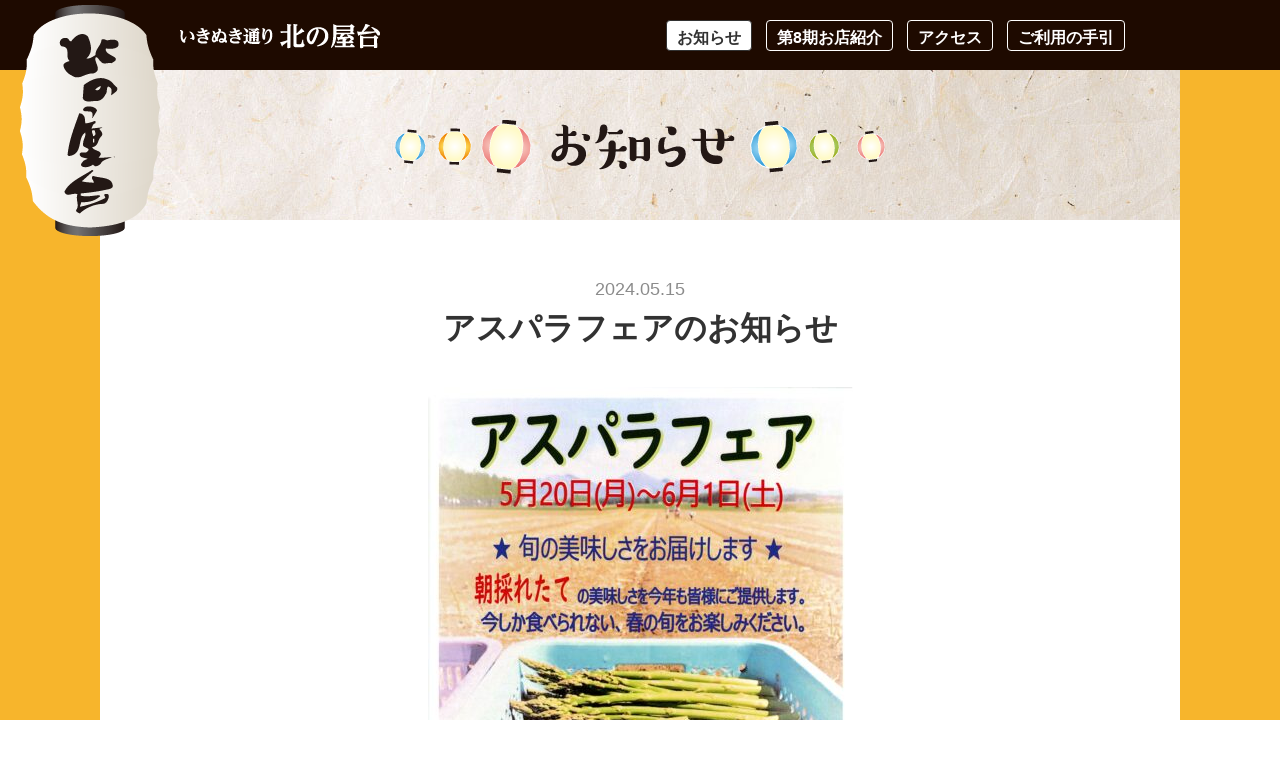

--- FILE ---
content_type: text/html; charset=UTF-8
request_url: https://kitanoyatai.com/news/news-2138.html
body_size: 4751
content:
<!DOCTYPE html>
<html lang="ja">
<head>
<meta charset="utf-8">
<title>アスパラフェアのお知らせ（お知らせ）｜北の屋台（北海道十勝・帯広）</title>
<meta name="keywords" content="アスパラフェアのお知らせ,屋台,帯広,北の屋台,北海道,十勝,居酒屋,広小路">
<meta name="description" content="北海道帯広市にある「北の屋台」の「アスパラフェアのお知らせ」に関するページです。">
<meta name="viewport" content="width=device-width, initial-scale=1.0, maximum-scale=2.0, user-scalable=yes">
<link rel="stylesheet" href="https://kitanoyatai.com/style.css">
<link rel="stylesheet" href="https://kitanoyatai.com/css/news.css">
<script src="https://kitanoyatai.com/js/jquery-1.11.3.min.js"></script>
<script src="https://kitanoyatai.com/js/common.js"></script>
<link rel="icon" href="https://kitanoyatai.com/img/favicon.ico">
<script async src="https://www.googletagmanager.com/gtag/js?id=G-HZ6G4FX1N5"></script>
<script>
window.dataLayer = window.dataLayer || [];
function gtag(){dataLayer.push(arguments);}
gtag('js', new Date());
gtag('config', 'G-HZ6G4FX1N5');
</script>
<meta name='robots' content='max-image-preview:large' />
<link rel="canonical" href="https://kitanoyatai.com/news/news-2138.html" />
<meta name="facebook-domain-verification" content="91lmur9atkgef9sa4ldnk85j19f0wa">
</head>
<body>
<h1 id="h1logo"><a href="https://kitanoyatai.com/"><img src="https://kitanoyatai.com/img/common/logo.png" alt="北の屋台ロゴ"></a></h1>
<header id="pagetop">
	<div id="head">
		<h2><a href="https://kitanoyatai.com/"><img src="https://kitanoyatai.com/img/common/logo2.png" alt="いきぬき通り 北の屋台"></a></h2>
<div id="google_translate_element"></div><script type="text/javascript">
function googleTranslateElementInit() {
new google.translate.TranslateElement({pageLanguage: 'ja', includedLanguages: 'en,ja,ko,zh-CN,zh-TW', layout: google.translate.TranslateElement.InlineLayout.SIMPLE, autoDisplay: false}, 'google_translate_element');
}
</script><script type="text/javascript" src="//translate.google.com/translate_a/element.js?cb=googleTranslateElementInit"></script>
		<div class="menu"><div class="menu1"></div><div class="menu2"></div><div class="menu3"></div></div>
	</div>
</header>
<nav id="mainnav">
	<ul>
		<li id="m1"><a href="https://kitanoyatai.com/news/">お知らせ</a></li>
		<li id="m2"><a href="https://kitanoyatai.com/#sec2">第8期お店紹介</a></li>
		<li id="m3"><a href="https://kitanoyatai.com/#sec4">アクセス</a></li>
		<li id="m4"><a href="https://kitanoyatai.com/guide/">ご利用の手引</a></li>
	</ul>
</nav><div id="contents" class="detail">
	<div id="headbg">
		<h2><img src="https://kitanoyatai.com/img/home/title1.png" alt="お知らせ"></h2>
	</div>
	<div id="main">
		<div id="newsb">
			<article>
				<time datetime="2024-05-15">2024.05.15</time>
				<h3>アスパラフェアのお知らせ</h3>
				<div class="post-box">
					<p><img fetchpriority="high" decoding="async" class="aligncenter size-medium wp-image-2140" src="https://kitanoyatai.com/wp/wp-content/uploads/2024/05/2024.05.15.120603-001-425x600.jpg" alt="" width="425" height="600" srcset="https://kitanoyatai.com/wp/wp-content/uploads/2024/05/2024.05.15.120603-001-425x600.jpg 425w, https://kitanoyatai.com/wp/wp-content/uploads/2024/05/2024.05.15.120603-001-608x860.jpg 608w, https://kitanoyatai.com/wp/wp-content/uploads/2024/05/2024.05.15.120603-001-283x400.jpg 283w, https://kitanoyatai.com/wp/wp-content/uploads/2024/05/2024.05.15.120603-001-57x80.jpg 57w" sizes="(max-width: 425px) 100vw, 425px" /></p>
<p>今年もアスパラフェアを開催します。</p>
<p>期間は　<strong>5月20日（月）～　6月1日（土）</strong></p>
<p>新鮮な春の旬の味覚をお楽しみください♪</p>
				</div>
			</article>
		<div id="nextback"><a href="https://kitanoyatai.com/news/news-2143.html" rel="next"><strong>&lt; </strong>前の記事</a><a href="https://kitanoyatai.com/news/">一覧へ戻る</a><a href="https://kitanoyatai.com/news/news-2135.html" rel="prev">次の記事<strong> &gt;</strong></a></div>
		</div>
	</div>
	<a id="totop" href="#pagetop"><img src="https://kitanoyatai.com/img/common/totop.gif" alt="ページトップへ"></a>
	<footer>
		<ul>
			<li><a href="https://kitanoyatai.com/kumiai/">事務局案内</a></li>
			<li><a href="https://kitanoyatai.com/kumiai/contact/">お問合わせ</a></li>
			<li><a href="https://kitanoyatai.com/kumiai/link/">リンク</a></li>
			<li><a href="https://kitanoyatai.com/kumiai/rule/">このサイトについて</a></li>
			<li><a href="https://kitanoyatai.com/kumiai/sitemap/">サイトマップ</a></li>
		</ul>
		<small>Copyright © 北の起業広場協同組合. All Rights Reserved.</small>
	</footer>
</div>
</body>
</html>

--- FILE ---
content_type: text/css
request_url: https://kitanoyatai.com/style.css
body_size: 6216
content:
@charset "utf-8";

body,div,
h1,h2,h3,h4,h5,h6,
p,blockquote,pre,address,
ul,ol,li,dl,dt,dd,
table,th,td,
form,fieldset,legend{
	margin:0;
	padding:0;
	color:#323232;
	}
body{
	font-family: Helvetica,Lucida Grande,Verdana,Arial,"メイリオ",Meiryo,"ヒラギノ角ゴPro W3","Hiragino Kaku Gothic Pro","ＭＳ Ｐゴシック",sans-serif;
	font-size:16px;
	line-height:1.1;
	}
table{
	border-collapse:collapse;
	border-spacing:0;
	}
img{
	border:0;
	display:block;
	font-size:0;
	line-height: 0;
	}
a:hover img{
	filter: alpha(opacity=80);
	-moz-opacity:0.8;
	opacity:0.8;
	}
li{
	list-style-type:none;
	}
p{
	line-height:1.9;
	font-size:16px;
	text-align:justify;
	text-justify:inter-ideograph;
	}
a{
	color:#F7B52C;
	text-decoration:none;
	}
a:hover{
	color:#FFCC71;
	text-decoration:underline;
	}

/* RESET HTML5 */
article,aside,canvas,details,figcaption,figure,footer,header,hgroup,menu,nav,section,summary,time,mark,audio,video{margin:0;padding:0;border:0;outline:0;font-size:100%;font:inherit;vertical-align:baseline;}
/* HTML5 display-role reset for older browsers */
article,aside,details,figcaption,figure,footer,header,hgroup,menu,nav,section{display:block;}

#h1logo{
	position:fixed;
	top:5px;
	left:20px;
	z-index:100;
	}
header{
	width:100%;
	height:70px;
	overflow:hidden;
	zoom:1;
	position:relative;
	}
#head{
	background-color:#1E0A00;
	width:100%;
	height:70px;
	overflow:hidden;
	zoom:1;
	position:fixed;
	top:0;
	z-index:99;
	}
#head h2 img{
	position:absolute;
	top:24px;
	left:180px;
	}
#head #google_translate_element{
	float:right;
	width:140px;
	margin-top:24px;
	}
#head #google_translate_element img{
	display:inline;
	}
nav#mainnav ul{
	position:fixed;
	top:20px;
	right:145px;
	z-index:100;
	}
nav#mainnav li{
	font-size:16px;
	font-weight:bold;
	display:inline;
	margin-right:10px;
	line-height:1.2;
	}
nav#mainnav li a{
	display:inline-block;
	text-align:center;
	color:#FFF;
	border:1px solid #FFF;
	border-radius:4px;
	-webkit-border-radius:4px;
	-moz-border-radius:4px;
	-o-border-radius:4px;
	-ms-border-radius:4px;
	padding:7px 10px 3px 10px;
	}
nav#mainnav li a:hover{
	color:#323232;
	border:1px solid #323232;
	background-color:#FFF;
	text-decoration:none;
	}
#contents{
	width:100%;
	position:relative;
	background:url(img/common/mainbg.gif) repeat-y center top;
	background-color:#F7B52C;
	}
#contents #headbg{
	height:100px;
	padding-top:50px;
	background:url(img/common/headbg.jpg) no-repeat center top;
	}
#contents #headbg img{
	margin:0 auto;
	}
#contents #main{
	width:980px;
	margin:0 auto;
	overflow:hidden;
	zoom:1;
	padding:30px 0 0px 0;
	}
#totop{
    position:absolute;
    bottom:50px;
    right:20px;
	}
#totop:hover{
	filter: alpha(opacity=80);
	-moz-opacity:0.8;
	opacity:0.8;
	}
footer{
	width:980px;
	margin:0 auto;
	overflow:hidden;
	zoom:1;
	margin-top:80px;
	padding:20px 0 30px 0;
	border-top:1px solid #333;
	}
footer ul{
	text-align:center;
	}
footer ul li{
	font-size:15px;
	padding:0 15px;
	display:inline;
	border-left:1px solid #333;
	}
footer ul li a{
	color:#323232;
	}
footer ul li a:hover{
	color:#999;
	}
footer ul li:last-child{
	border-right:1px solid #333;
	}
footer small{
	font-size:13px;
	display:block;
	text-align:center;
	margin:20px auto 0 auto;
	}
@media screen and (max-width:1000px){
img{
	max-width:100%;
	height:auto;
	}
#h1logo{
	position:absolute;
	z-index:101;
	}
header{
	height:50px;
	}
#head{
	height:50px;
	position:static;
	}
#head h2 img{
	top:15px;
	}
#head #google_translate_element{
	padding-right:50px;
	margin-top:14px;
	}
#contents #headbg img{
	margin:0;
	float:right;
	padding:0 20px 0 0px;
	width:75%;
	height:auto;
	}
.menu{ width: 30px; height:24px; top:14px; position:absolute; right:20px; cursor:pointer; z-index:50; }
.menu:hover{ filter: alpha(opacity=80);-moz-opacity:0.8;opacity:0.8; }
.menu1{ width:30px; height:4px; background-color:#FFF; position:absolute; top:0px;border-radius:4px;-webkit-border-radius:4px;-moz-border-radius:4px;-o-border-radius:4px;-ms-border-radius:4px; } 
.menu2{ width:30px; height:4px; background-color:#FFF; position:absolute; top:10px;border-radius:4px;-webkit-border-radius:4px;-moz-border-radius:4px;-o-border-radius:4px;-ms-border-radius:4px; } 
.menu3{ width:30px; height:4px; background-color:#FFF; position:absolute; top:20px;border-radius:4px;-webkit-border-radius:4px;-moz-border-radius:4px;-o-border-radius:4px;-ms-border-radius:4px; } 
.menu1,.menu2,.menu3{
	transition: all 0.5s ease-out;
	-o-transition: all 0.5s ease-out; /* opera */
	-moz-transition: all 0.5s ease-out; /* firefox */
	-webkit-transition: all 0.5s ease-out; /* chrome, safari */
	-ms-transition: all 0.5s ease-out; /* ie */
	}
.menuclick{
	position:fixed;
	top:24px;
	}
.menuclick1{
	top:0px;
	-moz-transform: rotate(405deg);
	-webkit-transform: rotate(405deg);
	-o-transform: rotate(405deg);
	-ms-transform: rotate(405deg);
	transform: rotate(405deg);
	background-color:#FFF;
	}
.menuclick2{
	opacity:0;
	}
.menuclick3{
	top:0px;
	-moz-transform: rotate(-405deg);
	-webkit-transform: rotate(-405deg);
	-o-transform: rotate(-405deg);
	-ms-transform: rotate(-405deg);
	transform: rotate(-405deg);
	background-color:#FFF;
	}
nav#mainnav ul{
	width:100%;
	position:absolute;
	top:50px;
	right:0px;
	left:0;
	z-index:100;
	background-color:#FFF;
	display:none;
	}
nav#mainnav li{
	border-bottom:1px solid #323232;
	font-size:16px;
	font-weight:normal;
	float:none;
	margin-right:0px;
	line-height:1.2;
	display:block;
	}
nav#mainnav li a{
	border:none;
	border-radius:0;
	-webkit-border-radius:0px;
	-moz-border-radius:0px;
	-o-border-radius:0px;
	-ms-border-radius:0px;
	width:100%;
	color:#323232;
	background-color:#FFF;
	padding:18px 0px 18px 15px;
	}
nav#mainnav li a:hover{
	background-color:#CCC;
	color:#323232;
	border:none;
	}
#contents #main{
	width:100%;
	padding:20px 0 0px 0;
	}
#totop{
    bottom:150px;
	right:15px;
	}
#totop img{
	width:35px;
	height:35px;
	}
footer{
	width:94%;
	padding:10px 0 15px 0;
	margin:100px 3% 0 3%;
	}
footer ul li a{
	display:inline-block;
	padding-top:15px;
	}
}
@media screen and (max-width:620px){
#head h2 img{
	display:none;
	}
}
@media screen and (max-width:540px){
#h1logo{
	width:100px;
	height:auto;
	left:10px;
	}
#contents #headbg{
	height:70px;
	}
}
@media screen and (max-width:400px){
#h1logo{
	width:70px;
	}
}

--- FILE ---
content_type: text/css
request_url: https://kitanoyatai.com/css/news.css
body_size: 5393
content:
@charset "utf-8";

nav#mainnav li#m1 a{
	color:#323232;
	border:1px solid #323232;
	background-color:#FFF;
	}
.index #newsb{
	overflow:hidden;
	zoom:1;
	width:990px;
	padding-left:5px;
	}
.index #newsb article{
	float:left;
	width:260px;
	margin:30px 20px 0 0;
	padding:25px 25px 25px 25px;
	background-color:#F5F5F5;
	}
.index #newsb article img{
	width:260px;
	height:260px;
	}
.index #newsb article time{
	font-size:16px;
	font-weight:normal;
	color:#8C8C8C;
	border-bottom:1px solid #8C8C8C;
	padding-bottom:5px;
	margin-bottom:8px;
	display:block;
	}
.index #newsb article  h3{
	font-size:18px;
	font-weight:bold;
	line-height:1.2;
	margin-top:18px;
	}
.index #newsb article  p{
	font-size:15px;
	line-height:1.4;
	margin-top:8px;
	}
.navi{
	color: #F7B52C;
	margin: 2em auto;
	text-align:right;
	margin-top:40px;
	}
.navi a.page-numbers,.navi .current{
	color: #F7B52C;
	padding: 5px .6em;
	border:solid 1px #F7B52C;
	text-decoration:none;
	font-size:16px;
	font-weight:normal;
	border-radius:4px;/* CSS3草案 */
	-webkit-border-radius:4px;/* Safari,Google Chrome用 */
	-moz-border-radius:4px;/* Firefox用 */
	-o-border-radius:4px;
	-ms-border-radius:4px;
	}
.navi a.page-numbers:hover{
	text-decoration:underline;
	color:#FFCC71;
	border:1px solid #FFCC71;
	}
.navi a.next:hover,.navi a.prev:hover{
	color:#FFCC71;
	text-decoration:underline;
	border:0 none;
	}
.navi .current{
	color: white;
	background: #F7B52C;
	border-color: #F7B52C;
	font-weight:normal;
	}
.navi a.next,.navi a.prev{
	border:0 none;
	color:#F7B52C;
	font-size:15px;
	font-weight:100;
	}
.detail #newsb{
	overflow:hidden;
	zoom:1;
	}
.detail #newsb article{
	overflow:hidden;
	zoom:1;
	padding:30px 60px 0 60px;
	}
.detail #newsb article time{
	font-size:18px;
	font-weight:normal;
	color:#8C8C8C;
	display:block;
	text-align:center;
	}
.detail #newsb article h3{
	font-size:32px;
	font-weight:bold;
	line-height:1.2;
	margin-top:10px;
	text-align:center;
	margin-bottom:35px;
	}
.detail #newsb article .post-box{
	overflow:hidden;
	zoom:1;
	padding-bottom:60px;
	border-bottom:1px solid #CCC;
	}
.detail #nextback{
	padding-top:30px;
	font-size:16px;
	text-align:center;
	}
.detail #nextback a{
	margin:0 20px;
	}
.post-box ul li{
	margin:11px 0 11px 25px;
	line-height:1.4;
	list-style-type:disc;
	}
.post-box ol li{
	margin:11px 0 11px 25px;
	line-height:1.4;
	list-style-type:decimal;
	}
.post-box table{
	border-top:1px solid #8C8C8C;
	border-left:1px solid #8C8C8C;
	margin:8px 0;
	}
.post-box table td{
	border-bottom:1px solid #8C8C8C;
	border-right:1px solid #8C8C8C;
	font-size:16px;
	line-height:1.4;
	padding:8px 8px;
	vertical-align:top;
	text-align:left;
	}
.post-box table td p{
	font-size:16px;
	line-height:1.4;
	}
.post-box table td ul li{
	margin:4px 0 4px 25px;
	line-height:1.3;
	list-style-type:disc;
	}
.post-box table td ol li{
	margin:4px 0 4px 25px;
	line-height:1.3;
	list-style-type:decimal;
	}
.post-box table th{
	padding:8px 8px;
	border-bottom:1px solid #8C8C8C;
	border-right:1px solid #8C8C8C;
	white-space:nowrap;
	line-height:1.4;
	font-size:16px;
	background-color:#F5F5F5;
	font-weight:normal;
	}
.post-box table th p{
	line-height:1.4;
	font-size:16px;
	}
.post-box table th ul li{
	margin:2px 0 2px 25px;
	line-height:1.3;
	list-style-type:disc;
	}
.post-box table th ol li{
	margin:2px 0 2px 25px;
	line-height:1.3;
	list-style-type:decimal;
	}
img.alignleft{
	display:inline;
	float:left;
	margin:5px 20px 15px 0px;
	}
img.alignright{
	display:inline;
	float:right;
	margin:5px 0px 15px 20px;
	}
.wp-caption.alignleft{
	display:inline;
	float:left;
	margin:5px 17px 15px 0px;
	}
.wp-caption.alignright{
	display:inline;
	float:right;
	margin:5px 0px 15px 17px;
	}
.aligncenter,img.aligncenter{
	clear:both;
	display:block;
	margin:5px auto;
	}
.wp-caption{
	font-size:13px;
	background:#FFF;
	border:1px solid #CCCCCC;
	margin-bottom: 5px;
	line-height:1.3;
	text-align:left;
	}
.wp-caption .wp-caption-text{
	font-size:13px;
	line-height:1.3;
	padding:5px 5px;
	color:#666;
	text-align:left;
	}
.wp-caption img{
	margin: 5px 5px 0px 5px;
	}
.wp-caption a:hover img{
	filter: alpha(opacity=90);
	-moz-opacity:0.9;
	opacity:0.9;
	}
a:hover img.alignleft,a:hover img.alignright,a:hover img.aligncenter,a:hover img.alignnone{
	filter: alpha(opacity=90);
	-moz-opacity:0.9;
	opacity:0.9;
	}
.iconset{
	display:inline;
	padding:0 3px 0 3px;
	vertical-align:baseline;
	}

@media screen and (max-width:1000px){
nav#mainnav li#m1 a{
	background-color:#CCC;
	color:#323232;
	border:none;
	}
.index #newsb{
	width:auto;
	text-align:center;
	padding-left:0px;
	}
.index #newsb article{
	vertical-align:top;
	float:none;
	display:inline-block;
	margin:25px 10px 0 10px;
	}
.index #newsb article time{
	text-align:left;
	}
.index #newsb article  h3{
	text-align:left;
	}
.index #newsb article  p{
	text-align:left;
	}
}
@media screen and (max-width:540px){
.index #newsb{
	padding:0 15px;
	}
.index #newsb article{
	width:90%;
	padding:5%;
	margin:20px 0 0 0;
	}
.index #newsb article img{
	margin:0 auto;
	}
.detail #newsb article{
	padding:25px 20px 0 20px;
	}
.detail #newsb article h3{
	margin:10px 0 20px 0;
	}
.detail #newsb article .post-box{
	padding-bottom:40px;
	}
.detail #nextback{
	padding-top:20px;
	font-size:15px;
	}
.detail #nextback a{
	margin:0 6px;
	}
}
@media screen and (max-width:400px){
.detail #newsb article{
	padding:10px 20px 0 20px;
	}
.detail #newsb article time{
	font-size:16px;
	}
.detail #newsb article h3{
	font-size:26px;
	}
}

--- FILE ---
content_type: application/javascript
request_url: https://kitanoyatai.com/js/common.js
body_size: 341
content:
$(function() {
    var pageTop = $('#totop');
    pageTop.click(function () {
        $('body, html').animate({scrollTop:0}, 500, 'swing');
        return false;
    });
});
$(function(){
	$(".menu").click(function(){
		$(".menu1").toggleClass("menuclick1");
		$(".menu2").toggleClass("menuclick2");
		$(".menu3").toggleClass("menuclick3");
		$(".menu").toggleClass("menuclick");
		$("nav#mainnav ul").slideToggle();
	});
});